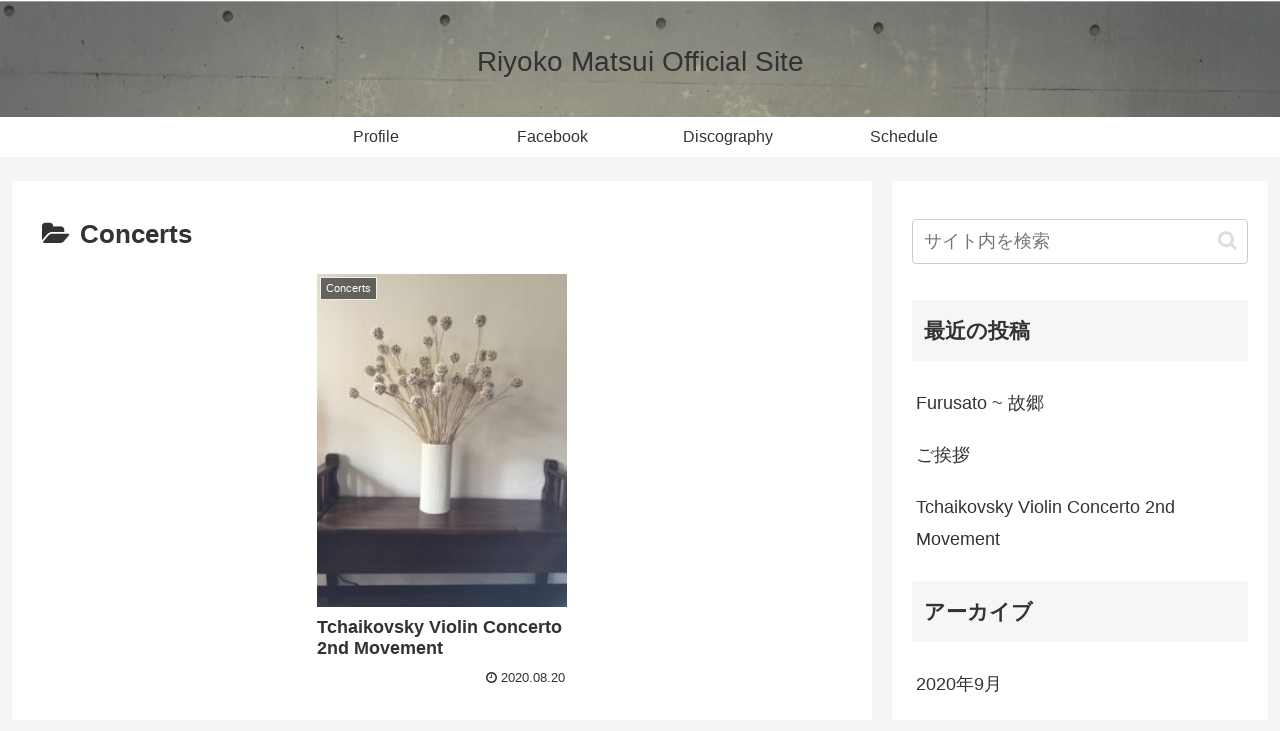

--- FILE ---
content_type: text/css
request_url: http://riyoko.net/wp-content/themes/cocoon-child-master/style.css?ver=5.5.17&fver=20200819034632
body_size: 553
content:
@charset "UTF-8";

/*!
Theme Name: Cocoon Child
Description: Cocoon専用の子テーマ
Theme URI: https://wp-cocoon.com/
Author: わいひら
Author URI: https://nelog.jp/
Template:   cocoon-master
Version:    1.1.2
*/

/************************************
** 子テーマ用のスタイルを書く
************************************/
/*必要ならばここにコードを書く*/

/************************************
** レスポンシブデザイン用のメディアクエリ
************************************/
/*1023px以下*/
@media screen and (max-width: 1023px){
  /*必要ならばここにコードを書く*/
}

/*834px以下*/
@media screen and (max-width: 834px){
  /*必要ならばここにコードを書く*/
}

/*480px以下*/
@media screen and (max-width: 480px){
  /*必要ならばここにコードを書く*/
	
	/*投稿ページのシェアボタン・フォローボタンを非表示*/
.post .sns-share,
.post .sns-follow {
    display: none;
}
/*投稿日時を非表示*/
.post-date {
    display:none;
}	
/*更新日を非表示*/
.post-update{
  display: none;
}
	.page .sns-share {
    display: none;
}